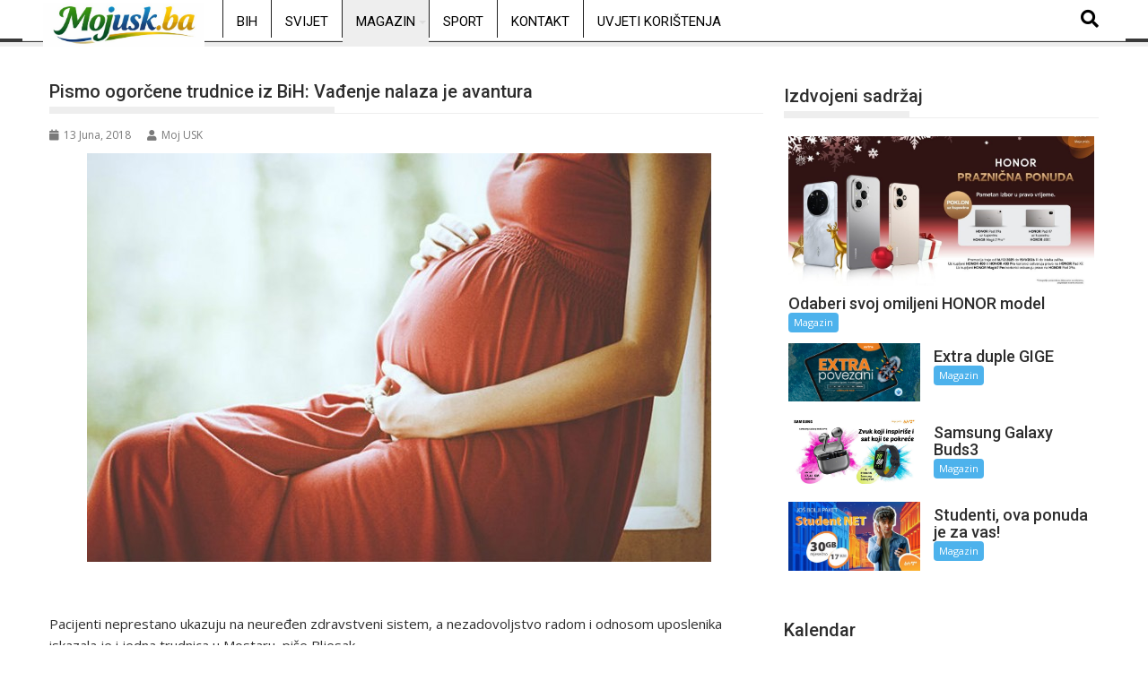

--- FILE ---
content_type: text/html; charset=utf-8
request_url: https://www.google.com/recaptcha/api2/aframe
body_size: 268
content:
<!DOCTYPE HTML><html><head><meta http-equiv="content-type" content="text/html; charset=UTF-8"></head><body><script nonce="LtNl9rzHLsUZ8PEzlWUZyw">/** Anti-fraud and anti-abuse applications only. See google.com/recaptcha */ try{var clients={'sodar':'https://pagead2.googlesyndication.com/pagead/sodar?'};window.addEventListener("message",function(a){try{if(a.source===window.parent){var b=JSON.parse(a.data);var c=clients[b['id']];if(c){var d=document.createElement('img');d.src=c+b['params']+'&rc='+(localStorage.getItem("rc::a")?sessionStorage.getItem("rc::b"):"");window.document.body.appendChild(d);sessionStorage.setItem("rc::e",parseInt(sessionStorage.getItem("rc::e")||0)+1);localStorage.setItem("rc::h",'1768706127351');}}}catch(b){}});window.parent.postMessage("_grecaptcha_ready", "*");}catch(b){}</script></body></html>